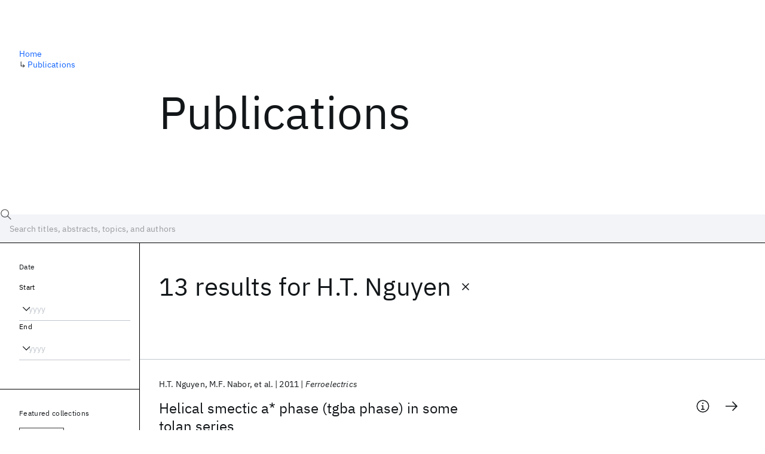

--- FILE ---
content_type: text/html; charset=utf-8
request_url: https://research.ibm.com/publications?author=117037
body_size: 10087
content:
<!DOCTYPE html><html lang="en-US"><head><meta charSet="utf-8" data-next-head=""/><title data-next-head="">Publications - IBM Research</title><meta name="description" content="Browse our catalog of recent publications authored by IBM researchers. This works shows why IBM is one of the most important contributors to modern computing." data-next-head=""/><meta name="robots" content="index,follow" data-next-head=""/><meta name="viewport" content="width=device-width,initial-scale=1" data-next-head=""/><link rel="canonical" href="https://research.ibm.com/publications" data-next-head=""/><link rel="icon" href="//www.ibm.com/favicon.ico" data-next-head=""/><link rel="alternate" type="application/rss+xml" href="/rss" data-next-head=""/><meta name="dcterms.date" content="2021-02-09" data-next-head=""/><meta name="dcterms.rights" content="© Copyright IBM Corp. 2021" data-next-head=""/><meta name="geo.country" content="US" data-next-head=""/><meta name="google-site-verification" content="O1nsbg1J1iAeYJK6HneffI0_RiLebmSPxfs5ESYNnwI" data-next-head=""/><meta property="og:title" content="Publications" data-next-head=""/><meta property="og:type" content="website" data-next-head=""/><meta property="og:url" content="https://research.ibm.com/publications?author=117037" data-next-head=""/><meta property="og:site_name" content="IBM Research" data-next-head=""/><meta property="og:locale" content="en_US" data-next-head=""/><meta property="og:description" content="Browse our catalog of recent publications authored by IBM researchers. This works shows why IBM is one of the most important contributors to modern computing." data-next-head=""/><meta property="og:image" content="https://research.ibm.com/_next/image?url=https%3A%2F%2Fresearch-website-prod-cms-uploads.s3.us.cloud-object-storage.appdomain.cloud%2Fabout_125b898c36.jpg&amp;w=1200&amp;q=75" data-next-head=""/><meta property="og:image:width" content="1200" data-next-head=""/><meta property="og:image:height" content="1200" data-next-head=""/><meta name="twitter:card" content="summary_large_image" data-next-head=""/><meta name="twitter:creator" content="@IBMResearch" data-next-head=""/><meta name="twitter:site" content="@IBMResearch" data-next-head=""/><meta name="twitter:title" content="Publications" data-next-head=""/><meta name="twitter:description" content="Browse our catalog of recent publications authored by IBM researchers. This works shows why IBM is one of the most important contributors to modern computing." data-next-head=""/><meta name="twitter:image" content="https://research.ibm.com/_next/image?url=https%3A%2F%2Fresearch-website-prod-cms-uploads.s3.us.cloud-object-storage.appdomain.cloud%2Fabout_125b898c36.jpg&amp;w=1200&amp;q=75" data-next-head=""/><link rel="preload" href="/_next/static/css/83e82bb5068e3ec1.css" as="style"/><link rel="stylesheet" href="/_next/static/css/83e82bb5068e3ec1.css" data-n-g=""/><link rel="preload" href="/_next/static/css/9f9371f9a2e6d139.css" as="style"/><link rel="stylesheet" href="/_next/static/css/9f9371f9a2e6d139.css" data-n-p=""/><noscript data-n-css=""></noscript><script defer="" nomodule="" src="/_next/static/chunks/polyfills-42372ed130431b0a.js"></script><script src="/_next/static/chunks/webpack-1c51ca2ccdd53bac.js" defer=""></script><script src="/_next/static/chunks/framework-2f3de63929c73f88.js" defer=""></script><script src="/_next/static/chunks/main-4619739afe9c9888.js" defer=""></script><script src="/_next/static/chunks/pages/_app-2e0915f9852400ba.js" defer=""></script><script src="/_next/static/chunks/07c2d338-59950c787157217b.js" defer=""></script><script src="/_next/static/chunks/4653-2783c9aefa713848.js" defer=""></script><script src="/_next/static/chunks/8230-146887a2be142eea.js" defer=""></script><script src="/_next/static/chunks/1815-e22b3750d3308bf1.js" defer=""></script><script src="/_next/static/chunks/5376-0038d99c3458ca9b.js" defer=""></script><script src="/_next/static/chunks/7028-6b0bd0c950799339.js" defer=""></script><script src="/_next/static/chunks/8827-02e4b183afd13590.js" defer=""></script><script src="/_next/static/chunks/5868-a75a0d8eec4e6698.js" defer=""></script><script src="/_next/static/chunks/4749-fbf21db1db515e74.js" defer=""></script><script src="/_next/static/chunks/389-16ac84546d0607db.js" defer=""></script><script src="/_next/static/chunks/8154-f99aaecb0398d57c.js" defer=""></script><script src="/_next/static/chunks/2909-780452967ca78cbd.js" defer=""></script><script src="/_next/static/chunks/6333-ca3ff59e9cce55fb.js" defer=""></script><script src="/_next/static/chunks/9049-72ca9968804d3e2f.js" defer=""></script><script src="/_next/static/chunks/7362-746b2a256bbdf20d.js" defer=""></script><script src="/_next/static/chunks/3339-fa57320dedfc8993.js" defer=""></script><script src="/_next/static/chunks/2347-393e3ac05f76ab50.js" defer=""></script><script src="/_next/static/chunks/2477-d09b813390fe5c16.js" defer=""></script><script src="/_next/static/chunks/7436-e1cddc30a65a44b4.js" defer=""></script><script src="/_next/static/chunks/pages/publications-8e0d5fa9ebf578a8.js" defer=""></script><script src="/_next/static/OYhjTG8zdxOeB2_cJtwSS/_buildManifest.js" defer=""></script><script src="/_next/static/OYhjTG8zdxOeB2_cJtwSS/_ssgManifest.js" defer=""></script></head><body><script>0</script><div id="__next"><main class="iBiIZ" data-testid="publications-landing" id="main-content"><div class="Fg24T"><div class="_8scO4 _2OuX" style="--row:1"><h1 class="HXv6W">Publications</h1></div><aside class="_8scO4 ioEqj" style="--row:1"><section class="hgUy9 GBlsk"><nav aria-label="breadcrumbs" class="GPgOh"><ol><li><a class="cds--link" href="/">Home</a></li><li><span class="Z6j5t" aria-hidden="true">↳<!-- --> </span><a class="cds--link" href="/publications">Publications</a></li></ol></nav></section></aside></div><div id="search-bar" class="J_l3M"><div class="w4fa1 yhJj_"><svg focusable="false" preserveAspectRatio="xMidYMid meet" fill="currentColor" width="16" height="16" viewBox="0 0 16 16" aria-hidden="true" class="cds--search-magnifier-icon nAibK" xmlns="http://www.w3.org/2000/svg"><path d="M15,14.3L10.7,10c1.9-2.3,1.6-5.8-0.7-7.7S4.2,0.7,2.3,3S0.7,8.8,3,10.7c2,1.7,5,1.7,7,0l4.3,4.3L15,14.3z M2,6.5 C2,4,4,2,6.5,2S11,4,11,6.5S9,11,6.5,11S2,9,2,6.5z"></path></svg><div class="cds--list-box__wrapper QXT3a"><div class="cds--combo-box cds--list-box cds--list-box--lg"><div class="cds--list-box__field"><input class="cds--text-input cds--text-input--empty" type="text" tabindex="0" aria-haspopup="listbox" aria-activedescendant="" aria-autocomplete="list" aria-controls="downshift-:R9n6H2:-menu" aria-expanded="false" autoComplete="off" id="search-bar-text" role="searchbox" aria-label="Choose an item" placeholder="Search titles, abstracts, topics, and authors" value=""/><button aria-controls="downshift-:R9n6H2:-menu" aria-expanded="false" id="downshift-:R9n6H2:-toggle-button" tabindex="-1" aria-label="Open" title="Open" class="cds--list-box__menu-icon" type="button"><svg focusable="false" preserveAspectRatio="xMidYMid meet" fill="currentColor" width="16" height="16" viewBox="0 0 16 16" aria-hidden="true" xmlns="http://www.w3.org/2000/svg"><path d="M8 11L3 6 3.7 5.3 8 9.6 12.3 5.3 13 6z"></path></svg></button></div><ul id="downshift-:R9n6H2:-menu" class="cds--list-box__menu" role="listbox" aria-labelledby="downshift-:R9n6H2:-label"></ul></div></div></div><div class="cds--dropdown__wrapper cds--list-box__wrapper IH1LF id4X7"><div id="search-bar-filter-by" class="cds--dropdown cds--dropdown--lg cds--list-box cds--list-box--lg"><button type="button" class="cds--list-box__field" title="Filter by" aria-activedescendant="" aria-controls="downshift-:R2n6H2:-menu" aria-expanded="false" aria-haspopup="listbox" aria-labelledby="downshift-:R2n6H2:-label" id="downshift-:R2n6H2:-toggle-button" role="combobox" tabindex="0"><span class="cds--list-box__label">Filter by</span><div class="cds--list-box__menu-icon"><svg focusable="false" preserveAspectRatio="xMidYMid meet" fill="currentColor" name="chevron--down" aria-label="Open menu" width="16" height="16" viewBox="0 0 16 16" role="img" xmlns="http://www.w3.org/2000/svg"><path d="M8 11L3 6 3.7 5.3 8 9.6 12.3 5.3 13 6z"></path><title>Open menu</title></svg></div></button><ul id="downshift-:R2n6H2:-menu" class="cds--list-box__menu" role="listbox" aria-labelledby="downshift-:R2n6H2:-label"></ul></div></div></div><div class="Fg24T Y5TZe RPesI ZRGUc"><div class="_8scO4 XcAHk _2OuX" style="--row:1"><div class="UWIre phoJl">13 results<!-- --> for <span class="KePOJ">H.T. Nguyen<button class="_8QzOq trQob cds--btn cds--btn--ghost cds--btn--icon-only" type="button"><svg focusable="false" preserveAspectRatio="xMidYMid meet" fill="currentColor" width="24" height="24" viewBox="0 0 32 32" aria-hidden="true" xmlns="http://www.w3.org/2000/svg"><path d="M17.4141 16L24 9.4141 22.5859 8 16 14.5859 9.4143 8 8 9.4141 14.5859 16 8 22.5859 9.4143 24 16 17.4141 22.5859 24 24 22.5859 17.4141 16z"></path></svg></button></span></div><ul class="zmCg4"><li class="Ebgvn GD4j_" style="--delay:0ms"><article class="zUjm_ E5NKX Mm0FT IFbRs" data-testid="publication-stripe"><h2 class="rdQt4 K8ayf"><a class="lZEWq" href="/publications/helical-smectic-a-phase-tgba-phase-in-some-tolan-series">Helical smectic a* phase (tgba phase) in some tolan series</a></h2><ul class="_TBoz"><li class="rsBl_"><ul class="UMfn9"><li class="E5TRV">H.T. Nguyen</li><li class="E5TRV">M.F. Nabor</li><li class="E5TRV">et al.</li></ul></li><li class="rsBl_">2011</li><li class="rsBl_ Fcb_q">Ferroelectrics</li></ul><div class="_72cJw"><svg focusable="false" preserveAspectRatio="xMidYMid meet" fill="currentColor" width="24" height="24" viewBox="0 0 32 32" aria-hidden="true" class="aOLbP Q_1SM" xmlns="http://www.w3.org/2000/svg"><path d="M17 22L17 14 13 14 13 16 15 16 15 22 12 22 12 24 20 24 20 22 17 22zM16 8a1.5 1.5 0 101.5 1.5A1.5 1.5 0 0016 8z"></path><path d="M16,30A14,14,0,1,1,30,16,14,14,0,0,1,16,30ZM16,4A12,12,0,1,0,28,16,12,12,0,0,0,16,4Z"></path></svg><svg focusable="false" preserveAspectRatio="xMidYMid meet" fill="currentColor" width="24" height="24" viewBox="0 0 24 24" aria-hidden="true" class="aOLbP Y8ZiM" xmlns="http://www.w3.org/2000/svg"><path d="M14 4L12.9 5.1 18.9 11.2 2 11.2 2 12.8 18.9 12.8 12.9 18.9 14 20 22 12z"></path></svg></div></article></li><li class="Ebgvn" style="--delay:100ms"><article class="zUjm_ E5NKX Mm0FT IFbRs" data-testid="publication-stripe"><h2 class="rdQt4 K8ayf"><a class="lZEWq" href="/publications/force-microscopy-of-chiral-liquid-crystal-surfaces">Force microscopy of chiral liquid-crystal surfaces</a></h2><ul class="_TBoz"><li class="rsBl_"><ul class="UMfn9"><li class="E5TRV">B.D. Terri</li><li class="E5TRV">R.J. Twieg</li><li class="E5TRV">et al.</li></ul></li><li class="rsBl_">2007</li><li class="rsBl_ Fcb_q">EPL</li></ul><div class="_72cJw"><svg focusable="false" preserveAspectRatio="xMidYMid meet" fill="currentColor" width="24" height="24" viewBox="0 0 32 32" aria-hidden="true" class="aOLbP Q_1SM" xmlns="http://www.w3.org/2000/svg"><path d="M17 22L17 14 13 14 13 16 15 16 15 22 12 22 12 24 20 24 20 22 17 22zM16 8a1.5 1.5 0 101.5 1.5A1.5 1.5 0 0016 8z"></path><path d="M16,30A14,14,0,1,1,30,16,14,14,0,0,1,16,30ZM16,4A12,12,0,1,0,28,16,12,12,0,0,0,16,4Z"></path></svg><svg focusable="false" preserveAspectRatio="xMidYMid meet" fill="currentColor" width="24" height="24" viewBox="0 0 24 24" aria-hidden="true" class="aOLbP Y8ZiM" xmlns="http://www.w3.org/2000/svg"><path d="M14 4L12.9 5.1 18.9 11.2 2 11.2 2 12.8 18.9 12.8 12.9 18.9 14 20 22 12z"></path></svg></div></article></li><li class="Ebgvn" style="--delay:200ms"><article class="zUjm_ E5NKX Mm0FT IFbRs" data-testid="publication-stripe"><h2 class="rdQt4 K8ayf"><a class="lZEWq" href="/publications/influence-of-structure-on-smectic-a-smectic-a-phase-separation">Influence of structure on smectic A-smectic a phase separation</a></h2><ul class="_TBoz"><li class="rsBl_"><ul class="UMfn9"><li class="E5TRV">P. Gorria</li><li class="E5TRV">H.T. Nguyen</li><li class="E5TRV">et al.</li></ul></li><li class="rsBl_">1996</li><li class="rsBl_ Fcb_q">Liquid Crystals</li></ul><div class="_72cJw"><svg focusable="false" preserveAspectRatio="xMidYMid meet" fill="currentColor" width="24" height="24" viewBox="0 0 32 32" aria-hidden="true" class="aOLbP Q_1SM" xmlns="http://www.w3.org/2000/svg"><path d="M17 22L17 14 13 14 13 16 15 16 15 22 12 22 12 24 20 24 20 22 17 22zM16 8a1.5 1.5 0 101.5 1.5A1.5 1.5 0 0016 8z"></path><path d="M16,30A14,14,0,1,1,30,16,14,14,0,0,1,16,30ZM16,4A12,12,0,1,0,28,16,12,12,0,0,0,16,4Z"></path></svg><svg focusable="false" preserveAspectRatio="xMidYMid meet" fill="currentColor" width="24" height="24" viewBox="0 0 24 24" aria-hidden="true" class="aOLbP Y8ZiM" xmlns="http://www.w3.org/2000/svg"><path d="M14 4L12.9 5.1 18.9 11.2 2 11.2 2 12.8 18.9 12.8 12.9 18.9 14 20 22 12z"></path></svg></div></article></li><li class="Ebgvn" style="--delay:300ms"><article class="zUjm_ E5NKX Mm0FT IFbRs" data-testid="publication-stripe"><h2 class="rdQt4 K8ayf"><a class="lZEWq" href="/publications/enantioselective-synthesis-of-chiral-liquid-crystalline-compounds-from-monoterpenes">Enantioselective synthesis of chiral liquid crystalline compounds from monoterpenes</a></h2><ul class="_TBoz"><li class="rsBl_"><ul class="UMfn9"><li class="E5TRV">Qian Wang</li><li class="E5TRV">Shi Yan Fan</li><li class="E5TRV">et al.</li></ul></li><li class="rsBl_">1993</li><li class="rsBl_ Fcb_q">Tetrahedron</li></ul><div class="_72cJw"><svg focusable="false" preserveAspectRatio="xMidYMid meet" fill="currentColor" width="24" height="24" viewBox="0 0 32 32" aria-hidden="true" class="aOLbP Q_1SM" xmlns="http://www.w3.org/2000/svg"><path d="M17 22L17 14 13 14 13 16 15 16 15 22 12 22 12 24 20 24 20 22 17 22zM16 8a1.5 1.5 0 101.5 1.5A1.5 1.5 0 0016 8z"></path><path d="M16,30A14,14,0,1,1,30,16,14,14,0,0,1,16,30ZM16,4A12,12,0,1,0,28,16,12,12,0,0,0,16,4Z"></path></svg><svg focusable="false" preserveAspectRatio="xMidYMid meet" fill="currentColor" width="24" height="24" viewBox="0 0 24 24" aria-hidden="true" class="aOLbP Y8ZiM" xmlns="http://www.w3.org/2000/svg"><path d="M14 4L12.9 5.1 18.9 11.2 2 11.2 2 12.8 18.9 12.8 12.9 18.9 14 20 22 12z"></path></svg></div></article></li><li class="Ebgvn" style="--delay:400ms"><article class="zUjm_ E5NKX Mm0FT IFbRs" data-testid="publication-stripe"><h2 class="rdQt4 K8ayf"><a class="lZEWq" href="/publications/remarkable-influence-of-fluorination-in-smectic-and-ferroelectric-liquid-crystals">Remarkable Influence of Fluorination in Smectic and Ferroelectric Liquid Crystals</a></h2><ul class="_TBoz"><li class="rsBl_"><ul class="UMfn9"><li class="E5TRV">R.J. Twieg</li><li class="E5TRV">K. Betterton</li><li class="E5TRV">et al.</li></ul></li><li class="rsBl_">1992</li><li class="rsBl_ Fcb_q">Molecular Crystals and Liquid Crystals Science and Technology. Section A. Molecular Crystals and Liquid Crystals</li></ul><div class="_72cJw"><svg focusable="false" preserveAspectRatio="xMidYMid meet" fill="currentColor" width="24" height="24" viewBox="0 0 32 32" aria-hidden="true" class="aOLbP Q_1SM" xmlns="http://www.w3.org/2000/svg"><path d="M17 22L17 14 13 14 13 16 15 16 15 22 12 22 12 24 20 24 20 22 17 22zM16 8a1.5 1.5 0 101.5 1.5A1.5 1.5 0 0016 8z"></path><path d="M16,30A14,14,0,1,1,30,16,14,14,0,0,1,16,30ZM16,4A12,12,0,1,0,28,16,12,12,0,0,0,16,4Z"></path></svg><svg focusable="false" preserveAspectRatio="xMidYMid meet" fill="currentColor" width="24" height="24" viewBox="0 0 24 24" aria-hidden="true" class="aOLbP Y8ZiM" xmlns="http://www.w3.org/2000/svg"><path d="M14 4L12.9 5.1 18.9 11.2 2 11.2 2 12.8 18.9 12.8 12.9 18.9 14 20 22 12z"></path></svg></div></article></li><li class="Ebgvn" style="--delay:500ms"><article class="zUjm_ E5NKX Mm0FT IFbRs" data-testid="publication-stripe"><h2 class="rdQt4 K8ayf"><a class="lZEWq" href="/publications/new-tgba-series-exhibiting-a-scsasan-phase-sequence">New tgba series exhibiting a SC*SASA*N* phase sequence</a></h2><ul class="_TBoz"><li class="rsBl_"><ul class="UMfn9"><li class="E5TRV">A. Bouchta</li><li class="E5TRV">H.T. Nguyen</li><li class="E5TRV">et al.</li></ul></li><li class="rsBl_">1992</li><li class="rsBl_ Fcb_q">Liquid Crystals</li></ul><div class="_72cJw"><svg focusable="false" preserveAspectRatio="xMidYMid meet" fill="currentColor" width="24" height="24" viewBox="0 0 32 32" aria-hidden="true" class="aOLbP Q_1SM" xmlns="http://www.w3.org/2000/svg"><path d="M17 22L17 14 13 14 13 16 15 16 15 22 12 22 12 24 20 24 20 22 17 22zM16 8a1.5 1.5 0 101.5 1.5A1.5 1.5 0 0016 8z"></path><path d="M16,30A14,14,0,1,1,30,16,14,14,0,0,1,16,30ZM16,4A12,12,0,1,0,28,16,12,12,0,0,0,16,4Z"></path></svg><svg focusable="false" preserveAspectRatio="xMidYMid meet" fill="currentColor" width="24" height="24" viewBox="0 0 24 24" aria-hidden="true" class="aOLbP Y8ZiM" xmlns="http://www.w3.org/2000/svg"><path d="M14 4L12.9 5.1 18.9 11.2 2 11.2 2 12.8 18.9 12.8 12.9 18.9 14 20 22 12z"></path></svg></div></article></li><li class="Ebgvn" style="--delay:600ms"><article class="zUjm_ E5NKX Mm0FT IFbRs" data-testid="publication-stripe"><h2 class="rdQt4 K8ayf"><a class="lZEWq" href="/publications/synthesis-and-ferroelectric-properties-of-laterally-substituted-fluoro-liquid-crystals-derived-from-4-mercaptobenzoic-acid">Synthesis and ferroelectric properties of laterally substituted fluoro liquid crystals derived from 4-mercaptobenzoic acid</a></h2><ul class="_TBoz"><li class="rsBl_"><ul class="UMfn9"><li class="E5TRV">M.F. Nabor</li><li class="E5TRV">H.T. Nguyen</li><li class="E5TRV">et al.</li></ul></li><li class="rsBl_">1991</li><li class="rsBl_ Fcb_q">Liquid Crystals</li></ul><div class="_72cJw"><svg focusable="false" preserveAspectRatio="xMidYMid meet" fill="currentColor" width="24" height="24" viewBox="0 0 32 32" aria-hidden="true" class="aOLbP Q_1SM" xmlns="http://www.w3.org/2000/svg"><path d="M17 22L17 14 13 14 13 16 15 16 15 22 12 22 12 24 20 24 20 22 17 22zM16 8a1.5 1.5 0 101.5 1.5A1.5 1.5 0 0016 8z"></path><path d="M16,30A14,14,0,1,1,30,16,14,14,0,0,1,16,30ZM16,4A12,12,0,1,0,28,16,12,12,0,0,0,16,4Z"></path></svg><svg focusable="false" preserveAspectRatio="xMidYMid meet" fill="currentColor" width="24" height="24" viewBox="0 0 24 24" aria-hidden="true" class="aOLbP Y8ZiM" xmlns="http://www.w3.org/2000/svg"><path d="M14 4L12.9 5.1 18.9 11.2 2 11.2 2 12.8 18.9 12.8 12.9 18.9 14 20 22 12z"></path></svg></div></article></li><li class="Ebgvn" style="--delay:700ms"><article class="zUjm_ E5NKX Mm0FT IFbRs" data-testid="publication-stripe"><h2 class="rdQt4 K8ayf"><a class="lZEWq" href="/publications/smectic-liquid-crystals-modified-by-tail-and-core-fluorination">Smectic liquid crystals modified by tail and core fluorination</a></h2><ul class="_TBoz"><li class="rsBl_"><ul class="UMfn9"><li class="E5TRV">R.J. Twieg</li><li class="E5TRV">K. Betterton</li><li class="E5TRV">et al.</li></ul></li><li class="rsBl_">1991</li><li class="rsBl_ Fcb_q">IS&amp;T/SPIE Electronic Imaging 1991</li></ul><div class="_72cJw"><svg focusable="false" preserveAspectRatio="xMidYMid meet" fill="currentColor" width="24" height="24" viewBox="0 0 32 32" aria-hidden="true" class="aOLbP Q_1SM" xmlns="http://www.w3.org/2000/svg"><path d="M17 22L17 14 13 14 13 16 15 16 15 22 12 22 12 24 20 24 20 22 17 22zM16 8a1.5 1.5 0 101.5 1.5A1.5 1.5 0 0016 8z"></path><path d="M16,30A14,14,0,1,1,30,16,14,14,0,0,1,16,30ZM16,4A12,12,0,1,0,28,16,12,12,0,0,0,16,4Z"></path></svg><svg focusable="false" preserveAspectRatio="xMidYMid meet" fill="currentColor" width="24" height="24" viewBox="0 0 24 24" aria-hidden="true" class="aOLbP Y8ZiM" xmlns="http://www.w3.org/2000/svg"><path d="M14 4L12.9 5.1 18.9 11.2 2 11.2 2 12.8 18.9 12.8 12.9 18.9 14 20 22 12z"></path></svg></div></article></li><li class="Ebgvn" style="--delay:800ms"><article class="zUjm_ E5NKX Mm0FT IFbRs" data-testid="publication-stripe"><h2 class="rdQt4 K8ayf"><a class="lZEWq" href="/publications/synthesis-ano-ferroelectric-properties-of-liquid-crystals-derived-from-4-mercaptobenzoic-acid">Synthesis ano ferroelectric properties of liquid crystals derived from 4-mercaptobenzoic acid</a></h2><ul class="_TBoz"><li class="rsBl_"><ul class="UMfn9"><li class="E5TRV">R.J. Twieg</li><li class="E5TRV">K. Betterton</li><li class="E5TRV">et al.</li></ul></li><li class="rsBl_">1991</li><li class="rsBl_ Fcb_q">Ferroelectrics</li></ul><div class="_72cJw"><svg focusable="false" preserveAspectRatio="xMidYMid meet" fill="currentColor" width="24" height="24" viewBox="0 0 32 32" aria-hidden="true" class="aOLbP Q_1SM" xmlns="http://www.w3.org/2000/svg"><path d="M17 22L17 14 13 14 13 16 15 16 15 22 12 22 12 24 20 24 20 22 17 22zM16 8a1.5 1.5 0 101.5 1.5A1.5 1.5 0 0016 8z"></path><path d="M16,30A14,14,0,1,1,30,16,14,14,0,0,1,16,30ZM16,4A12,12,0,1,0,28,16,12,12,0,0,0,16,4Z"></path></svg><svg focusable="false" preserveAspectRatio="xMidYMid meet" fill="currentColor" width="24" height="24" viewBox="0 0 24 24" aria-hidden="true" class="aOLbP Y8ZiM" xmlns="http://www.w3.org/2000/svg"><path d="M14 4L12.9 5.1 18.9 11.2 2 11.2 2 12.8 18.9 12.8 12.9 18.9 14 20 22 12z"></path></svg></div></article></li><li class="Ebgvn" style="--delay:900ms"><article class="zUjm_ E5NKX Mm0FT IFbRs" data-testid="publication-stripe"><h2 class="rdQt4 K8ayf"><a class="lZEWq" href="/publications/rod-like-mesogens-with-antipathetic-fluorocarbon-and-hydrocarbon-tails">Rod-like mesogens with antipathetic fluorocarbon and hydrocarbon tails</a></h2><ul class="_TBoz"><li class="rsBl_"><ul class="UMfn9"><li class="E5TRV">H.T. Nguyen</li><li class="E5TRV">G. Sigaud</li><li class="E5TRV">et al.</li></ul></li><li class="rsBl_">1991</li><li class="rsBl_ Fcb_q">Liquid Crystals</li></ul><div class="_72cJw"><svg focusable="false" preserveAspectRatio="xMidYMid meet" fill="currentColor" width="24" height="24" viewBox="0 0 32 32" aria-hidden="true" class="aOLbP Q_1SM" xmlns="http://www.w3.org/2000/svg"><path d="M17 22L17 14 13 14 13 16 15 16 15 22 12 22 12 24 20 24 20 22 17 22zM16 8a1.5 1.5 0 101.5 1.5A1.5 1.5 0 0016 8z"></path><path d="M16,30A14,14,0,1,1,30,16,14,14,0,0,1,16,30ZM16,4A12,12,0,1,0,28,16,12,12,0,0,0,16,4Z"></path></svg><svg focusable="false" preserveAspectRatio="xMidYMid meet" fill="currentColor" width="24" height="24" viewBox="0 0 24 24" aria-hidden="true" class="aOLbP Y8ZiM" xmlns="http://www.w3.org/2000/svg"><path d="M14 4L12.9 5.1 18.9 11.2 2 11.2 2 12.8 18.9 12.8 12.9 18.9 14 20 22 12z"></path></svg></div></article></li></ul><nav aria-label="pagination" class="GIKFG Zic58"><ul class="vno_S"><li><a aria-current="location" class="rd4iw" href="/publications?author=117037">1</a></li><li><a class="rd4iw" href="/publications?author=117037&amp;page=2">2</a></li><li><a aria-label="Next page" class="_3ImIJ" href="/publications?author=117037&amp;page=2"><svg focusable="false" preserveAspectRatio="xMidYMid meet" fill="currentColor" width="24" height="24" viewBox="0 0 32 32" aria-hidden="true" xmlns="http://www.w3.org/2000/svg"><path d="M22 16L12 26 10.6 24.6 19.2 16 10.6 7.4 12 6z"></path></svg></a></li></ul></nav></div><aside class="_8scO4 ioEqj" style="--row:1"><div class="apRFG AfgG3 Vr9Tq _16ud0"><div class="kpySY"><div class="FOpJO oGtSN"><section class="hgUy9 N9Z8o"><h2 class="_2DMQw">Date</h2><div class="RyqKS"><div class="hmo8Q"><div class="QQdga"><div class="cds--list-box__wrapper tIGmc"><label class="cds--label" id="downshift-:R36v6H2:-label" for="year-range-start" dir="auto">Start</label><div class="cds--combo-box cds--list-box"><div class="cds--list-box__field"><input class="cds--text-input cds--text-input--empty" type="text" tabindex="0" aria-haspopup="listbox" aria-activedescendant="" aria-autocomplete="list" aria-controls="downshift-:R36v6H2:-menu" aria-expanded="false" aria-labelledby="downshift-:R36v6H2:-label" autoComplete="off" id="year-range-start" role="combobox" placeholder="yyyy" value=""/><button aria-controls="downshift-:R36v6H2:-menu" aria-expanded="false" id="downshift-:R36v6H2:-toggle-button" tabindex="-1" aria-label="Open" title="Open" class="cds--list-box__menu-icon" type="button"><svg focusable="false" preserveAspectRatio="xMidYMid meet" fill="currentColor" width="16" height="16" viewBox="0 0 16 16" aria-hidden="true" xmlns="http://www.w3.org/2000/svg"><path d="M8 11L3 6 3.7 5.3 8 9.6 12.3 5.3 13 6z"></path></svg></button></div><ul id="downshift-:R36v6H2:-menu" class="cds--list-box__menu" role="listbox" aria-labelledby="downshift-:R36v6H2:-label"></ul></div></div></div></div><div class="qObvt"><div class="QQdga"><div class="cds--list-box__wrapper tIGmc"><label class="cds--label" id="downshift-:R56v6H2:-label" for="year-range-end" dir="auto">End</label><div class="cds--combo-box cds--list-box"><div class="cds--list-box__field"><input class="cds--text-input cds--text-input--empty" type="text" tabindex="0" aria-haspopup="listbox" aria-activedescendant="" aria-autocomplete="list" aria-controls="downshift-:R56v6H2:-menu" aria-expanded="false" aria-labelledby="downshift-:R56v6H2:-label" autoComplete="off" id="year-range-end" role="combobox" placeholder="yyyy" value=""/><button aria-controls="downshift-:R56v6H2:-menu" aria-expanded="false" id="downshift-:R56v6H2:-toggle-button" tabindex="-1" aria-label="Open" title="Open" class="cds--list-box__menu-icon" type="button"><svg focusable="false" preserveAspectRatio="xMidYMid meet" fill="currentColor" width="16" height="16" viewBox="0 0 16 16" aria-hidden="true" xmlns="http://www.w3.org/2000/svg"><path d="M8 11L3 6 3.7 5.3 8 9.6 12.3 5.3 13 6z"></path></svg></button></div><ul id="downshift-:R56v6H2:-menu" class="cds--list-box__menu" role="listbox" aria-labelledby="downshift-:R56v6H2:-label"></ul></div></div></div></div></div></section><section class="hgUy9 v7pWz N9Z8o"><h2 class="eG9du">Featured collections</h2><ul class="erAjw XsMPR VPCjD e90yg NZx5r RIahc"><li class="tAqXo SltpH rQp5_ XB7Ya uC739"><button class="cds--tag cds--tag--operational qvDkO JPTsZ cds--tag--outline" id="tag-id-:R3av6:" type="button" data-testid="operational-tag"><span title="" class="" dir="auto"><span title="AAAI 2026" class="cds--tag__label" dir="auto">AAAI 2026</span></span></button></li><li class="tAqXo SltpH rQp5_ XB7Ya uC739"><button class="cds--tag cds--tag--operational qvDkO JPTsZ cds--tag--outline" id="tag-id-:R5av6:" type="button" data-testid="operational-tag"><span title="" class="" dir="auto"><span title="AGU 2025" class="cds--tag__label" dir="auto">AGU 2025</span></span></button></li><li class="tAqXo SltpH rQp5_ XB7Ya uC739"><button class="cds--tag cds--tag--operational qvDkO JPTsZ cds--tag--outline" id="tag-id-:R7av6:" type="button" data-testid="operational-tag"><span title="" class="" dir="auto"><span title="IEDM 2025" class="cds--tag__label" dir="auto">IEDM 2025</span></span></button></li><li class="tAqXo SltpH rQp5_ XB7Ya uC739"><button class="cds--tag cds--tag--operational qvDkO JPTsZ cds--tag--outline" id="tag-id-:R9av6:" type="button" data-testid="operational-tag"><span title="" class="" dir="auto"><span title="NeurIPS 2025" class="cds--tag__label" dir="auto">NeurIPS 2025</span></span></button></li><li class="tAqXo SltpH rQp5_ XB7Ya uC739"><button class="cds--tag cds--tag--operational qvDkO JPTsZ cds--tag--outline" id="tag-id-:Rbav6:" type="button" data-testid="operational-tag"><span title="" class="" dir="auto"><span title="MRS Fall Meeting 2025" class="cds--tag__label" dir="auto">MRS Fall Meeting 2025</span></span></button></li><li class="tAqXo SltpH rQp5_ XB7Ya uC739"><button class="cds--tag cds--tag--operational qvDkO JPTsZ cds--tag--outline" id="tag-id-:Rdav6:" type="button" data-testid="operational-tag"><span title="" class="" dir="auto"><span title="ASE 2025" class="cds--tag__label" dir="auto">ASE 2025</span></span></button></li></ul></section><section class="hgUy9 v7pWz N9Z8o"><h2 class="eG9du">Popular topics</h2><ul class="erAjw XsMPR VPCjD e90yg NZx5r RIahc"><li class="tAqXo SltpH rQp5_ XB7Ya uC739"><button class="cds--tag cds--tag--operational qvDkO JPTsZ cds--tag--green" id="tag-id-:R3ev6:" type="button" data-testid="operational-tag"><span title="" class="" dir="auto"><span title="AI Hardware" class="cds--tag__label" dir="auto">AI Hardware</span></span></button></li><li class="tAqXo SltpH rQp5_ XB7Ya uC739"><button class="cds--tag cds--tag--operational qvDkO JPTsZ cds--tag--green" id="tag-id-:R5ev6:" type="button" data-testid="operational-tag"><span title="" class="" dir="auto"><span title="Foundation Models" class="cds--tag__label" dir="auto">Foundation Models</span></span></button></li><li class="tAqXo SltpH rQp5_ XB7Ya uC739"><button class="cds--tag cds--tag--operational qvDkO JPTsZ cds--tag--green" id="tag-id-:R7ev6:" type="button" data-testid="operational-tag"><span title="" class="" dir="auto"><span title="Machine Learning" class="cds--tag__label" dir="auto">Machine Learning</span></span></button></li><li class="tAqXo SltpH rQp5_ XB7Ya uC739"><button class="cds--tag cds--tag--operational qvDkO JPTsZ cds--tag--green" id="tag-id-:R9ev6:" type="button" data-testid="operational-tag"><span title="" class="" dir="auto"><span title="Materials Discovery" class="cds--tag__label" dir="auto">Materials Discovery</span></span></button></li><li class="tAqXo SltpH rQp5_ XB7Ya uC739"><button class="cds--tag cds--tag--operational qvDkO JPTsZ cds--tag--green" id="tag-id-:Rbev6:" type="button" data-testid="operational-tag"><span title="" class="" dir="auto"><span title="Quantum Safe" class="cds--tag__label" dir="auto">Quantum Safe</span></span></button></li><li class="tAqXo SltpH rQp5_ XB7Ya uC739"><button class="cds--tag cds--tag--operational qvDkO JPTsZ cds--tag--green" id="tag-id-:Rdev6:" type="button" data-testid="operational-tag"><span title="" class="" dir="auto"><span title="Quantum Software" class="cds--tag__label" dir="auto">Quantum Software</span></span></button></li><li class="tAqXo SltpH rQp5_ XB7Ya uC739"><button class="cds--tag cds--tag--operational qvDkO JPTsZ cds--tag--green" id="tag-id-:Rfev6:" type="button" data-testid="operational-tag"><span title="" class="" dir="auto"><span title="Quantum Systems" class="cds--tag__label" dir="auto">Quantum Systems</span></span></button></li><li class="tAqXo SltpH rQp5_ XB7Ya uC739"><button class="cds--tag cds--tag--operational qvDkO JPTsZ cds--tag--green" id="tag-id-:Rhev6:" type="button" data-testid="operational-tag"><span title="" class="" dir="auto"><span title="Semiconductors" class="cds--tag__label" dir="auto">Semiconductors</span></span></button></li></ul></section></div></div></div></aside></div></main></div><script id="__NEXT_DATA__" type="application/json">{"props":{"pageProps":{"envProps":{"cosUrl":"https://research-website-prod-cms-uploads.s3.us.cloud-object-storage.appdomain.cloud/","publicEnv":"production","publicUrl":"https://research.ibm.com/"},"initialApolloState":{"UploadFile:866":{"__typename":"UploadFile","alternativeText":"","height":800,"id":"866","url":"https://research-website-prod-cms-uploads.s3.us.cloud-object-storage.appdomain.cloud/about_125b898c36.jpg","width":800},"ComponentSharedSeo:6":{"__typename":"ComponentSharedSeo","canonicalURL":null,"metaDescription":"Browse our catalog of recent publications authored by IBM researchers. This works shows why IBM is one of the most important contributors to modern computing.","id":"6","metaImage":{"__ref":"UploadFile:866"},"metaRobots":null,"metaSocial":[],"metaTitle":"Publications"},"PublicationsPage:1":{"__typename":"PublicationsPage","id":"1","seo":{"__ref":"ComponentSharedSeo:6"}},"ROOT_QUERY":{"__typename":"Query","publicationsPage":{"__ref":"PublicationsPage:1"},"publications({\"after\":\"-1\",\"filterBy\":{\"author\":\"117037\"},\"first\":10,\"sortBy\":\"NEWEST\"})":{"__typename":"QueryPublications_Connection","totalCount":13,"nodes":[{"__ref":"Publication:81993"},{"__ref":"Publication:84773"},{"__ref":"Publication:131099"},{"__ref":"Publication:138219"},{"__ref":"Publication:89396"},{"__ref":"Publication:89262"},{"__ref":"Publication:82412"},{"__ref":"Publication:148742"},{"__ref":"Publication:81093"},{"__ref":"Publication:81372"}],"featuredFilters":{"__typename":"FeaturedFilters","tags":[{"__typename":"FeaturedFilterTag","value":{"__ref":"Tag:8"}},{"__typename":"FeaturedFilterTag","value":{"__ref":"Tag:167"}},{"__typename":"FeaturedFilterTag","value":{"__ref":"Tag:24"}},{"__typename":"FeaturedFilterTag","value":{"__ref":"Tag:78"}},{"__typename":"FeaturedFilterTag","value":{"__ref":"Tag:236"}},{"__typename":"FeaturedFilterTag","value":{"__ref":"Tag:43"}},{"__typename":"FeaturedFilterTag","value":{"__ref":"Tag:41"}},{"__typename":"FeaturedFilterTag","value":{"__ref":"Tag:51"}}],"sourceInstances":[{"__typename":"FeaturedFilterSourceInstance","value":{"__ref":"SourceInstance:24373"}},{"__typename":"FeaturedFilterSourceInstance","value":{"__ref":"SourceInstance:24314"}},{"__typename":"FeaturedFilterSourceInstance","value":{"__ref":"SourceInstance:24339"}},{"__typename":"FeaturedFilterSourceInstance","value":{"__ref":"SourceInstance:24247"}},{"__typename":"FeaturedFilterSourceInstance","value":{"__ref":"SourceInstance:24263"}},{"__typename":"FeaturedFilterSourceInstance","value":{"__ref":"SourceInstance:24198"}}]}},"author({\"id\":\"117037\"})":{"__ref":"Author:117037"}},"AuthorName:121095":{"__typename":"AuthorName","firstName":null,"firstNameInitials":"H.T.","lastName":"Nguyen","author":{"__typename":"Author","ibmer":null},"id":"121095"},"AuthorName:126610":{"__typename":"AuthorName","firstName":null,"firstNameInitials":"M.F.","lastName":"Nabor","author":{"__typename":"Author","ibmer":null},"id":"126610"},"AuthorName:123546":{"__typename":"AuthorName","firstName":null,"firstNameInitials":"C.","lastName":"Destrade","author":{"__typename":"Author","ibmer":null},"id":"123546"},"AuthorName:104006":{"__typename":"AuthorName","firstName":null,"firstNameInitials":"R.J.","lastName":"Twieg","author":{"__typename":"Author","ibmer":null},"id":"104006"},"AuthorName:126611":{"__typename":"AuthorName","firstName":null,"firstNameInitials":"N.","lastName":"Isaert","author":{"__typename":"Author","ibmer":null},"id":"126611"},"Publication:81993":{"__typename":"Publication","abstract":": A helical smectic A* phase between the isotropic liquid and the ferroelectric smectic C* phase is found in three new series with very long alkoxy chains. The materials belong to the optically active series : (R) and (S) 1-methylheptyl 4’-(4“-alkoxybenzoyloxy)tolan-4-carboxylates, 4’-(4“-alkoxy-3”-fluorobenzoyloxy)tolan-4-carboxylates, 4’-(4“-alkoxy-2”, 3“-difluorobenzoyloxy)tolan-4-carboxylates. This new phase has two typical textures: filament texture when the helix pitch is large and cholesteric texture (Grandjean texture) with a short pitch. © 1991, Taylor \u0026 Francis Group, LLC. All rights reserved.","authors":[{"__typename":"PublicationHasAuthorName","authorName":{"__ref":"AuthorName:121095"}},{"__typename":"PublicationHasAuthorName","authorName":{"__ref":"AuthorName:126610"}},{"__typename":"PublicationHasAuthorName","authorName":{"__ref":"AuthorName:123546"}},{"__typename":"PublicationHasAuthorName","authorName":{"__ref":"AuthorName:104006"}},{"__typename":"PublicationHasAuthorName","authorName":{"__ref":"AuthorName:126611"}}],"id":"81993","linkCode":null,"publishedMeta":{"__typename":"PublishedMeta","source":"Ferroelectrics","year":"2011"},"slug":"helical-smectic-a-phase-tgba-phase-in-some-tolan-series","title":"Helical smectic a* phase (tgba phase) in some tolan series"},"AuthorName:129373":{"__typename":"AuthorName","firstName":null,"firstNameInitials":"B.D.","lastName":"Terri","author":{"__typename":"Author","ibmer":null},"id":"129373"},"AuthorName:129374":{"__typename":"AuthorName","firstName":null,"firstNameInitials":"Cattien","lastName":"Nguyen","author":{"__typename":"Author","ibmer":null},"id":"129374"},"AuthorName:122262":{"__typename":"AuthorName","firstName":null,"firstNameInitials":"G.","lastName":"Sigaud","author":{"__typename":"Author","ibmer":null},"id":"122262"},"Publication:84773":{"__typename":"Publication","abstract":"The free surface of chiral liquid crystals has been observed by optical and scanning force microscopy. In a narrow temperature region near the smectic A* to cholesteric (or isotropic) transition, a unique periodic surface undulation is observed. Both the period and depth are seen to be temperature dependent, though their ratio is approximately constant. This structure appears to be related to the chiral nature of the molecules and may be a result of competing alignment forces, analogous to that predicted by de Gennes and Bouligand. © 1992 IOP Publishing Ltd.","authors":[{"__typename":"PublicationHasAuthorName","authorName":{"__ref":"AuthorName:129373"}},{"__typename":"PublicationHasAuthorName","authorName":{"__ref":"AuthorName:104006"}},{"__typename":"PublicationHasAuthorName","authorName":{"__ref":"AuthorName:129374"}},{"__typename":"PublicationHasAuthorName","authorName":{"__ref":"AuthorName:122262"}},{"__typename":"PublicationHasAuthorName","authorName":{"__ref":"AuthorName:121095"}}],"id":"84773","linkCode":null,"publishedMeta":{"__typename":"PublishedMeta","source":"EPL","year":"2007"},"slug":"force-microscopy-of-chiral-liquid-crystal-surfaces","title":"Force microscopy of chiral liquid-crystal surfaces"},"AuthorName:190751":{"__typename":"AuthorName","firstName":null,"firstNameInitials":"P.","lastName":"Gorria","author":{"__typename":"Author","ibmer":null},"id":"190751"},"AuthorName:121094":{"__typename":"AuthorName","firstName":null,"firstNameInitials":"K.","lastName":"Betterton","author":{"__typename":"Author","ibmer":null},"id":"121094"},"Publication:131099":{"__typename":"Publication","abstract":"The critical temperature at the consolute point where two smectic A phases of different compositions phase separate has been measured for binary systems which combine one compound from a newly synthesized series of fluorinated mesogens with one homologue from the commercially available cyanobiphenyl family. Taking advantage of the regular evolution of the layer spacings within a series of homologues, this systematic analysis identifies a clear connection between miscibility and difference in layer spacings of the smectic A phases of the pure compounds. However, additional data obtained on significantly different systems show the non-universal character of this analysis and suggest that factors in addition to this structural difference are relevant to this phenomenon. © 1996 Taylor \u0026 Francis Ltd.","authors":[{"__typename":"PublicationHasAuthorName","authorName":{"__ref":"AuthorName:190751"}},{"__typename":"PublicationHasAuthorName","authorName":{"__ref":"AuthorName:121095"}},{"__typename":"PublicationHasAuthorName","authorName":{"__ref":"AuthorName:104006"}},{"__typename":"PublicationHasAuthorName","authorName":{"__ref":"AuthorName:121094"}},{"__typename":"PublicationHasAuthorName","authorName":{"__ref":"AuthorName:122262"}}],"id":"131099","linkCode":null,"publishedMeta":{"__typename":"PublishedMeta","source":"Liquid Crystals","year":"1996"},"slug":"influence-of-structure-on-smectic-a-smectic-a-phase-separation","title":"Influence of structure on smectic A-smectic a phase separation"},"AuthorName:196813":{"__typename":"AuthorName","firstName":"Qian","firstNameInitials":"Q.","lastName":"Wang","author":{"__typename":"Author","ibmer":null},"id":"196813"},"AuthorName:196814":{"__typename":"AuthorName","firstName":"Shi","firstNameInitials":"S.","lastName":"Yan Fan","author":{"__typename":"Author","ibmer":null},"id":"196814"},"AuthorName:196815":{"__typename":"AuthorName","firstName":"Henry N.C.","firstNameInitials":"H.N.C.","lastName":"Wong","author":{"__typename":"Author","ibmer":null},"id":"196815"},"AuthorName:196816":{"__typename":"AuthorName","firstName":"Zhong","firstNameInitials":"Z.","lastName":"Li","author":{"__typename":"Author","ibmer":null},"id":"196816"},"AuthorName:196817":{"__typename":"AuthorName","firstName":"Bing M.","firstNameInitials":"B.M.","lastName":"Fung","author":{"__typename":"Author","ibmer":null},"id":"196817"},"AuthorName:102952":{"__typename":"AuthorName","firstName":"Robert J.","firstNameInitials":"R.J.","lastName":"Twieg","author":{"__typename":"Author","ibmer":null},"id":"102952"},"AuthorName:196818":{"__typename":"AuthorName","firstName":"Huu Tinh","firstNameInitials":"H.T.","lastName":"Nguyen","author":{"__typename":"Author","ibmer":null},"id":"196818"},"Publication:138219":{"__typename":"Publication","abstract":"Chiral liquid crystalline compounds 1-9 have been synthesized enantioselectively from monoterpenes. The optical purities of (S)-(-)- and (R)-(+)-perillalcohol (16, 27), (S)-(-)- and (R)-(+)-1-pentyl-4-hydroxymethyl-1-cyclohexene (33, 34) and (2S,5S)-2-pentyl-5-hydroxymethyl-1-cyclohexanone (53) have been determined by 1H NMR analysis using chiral shift reagents. The mesomorphic phases and transition temperatures of compounds 2,3,5,6,7,8 and 9 have been characterized. © 1993.","authors":[{"__typename":"PublicationHasAuthorName","authorName":{"__ref":"AuthorName:196813"}},{"__typename":"PublicationHasAuthorName","authorName":{"__ref":"AuthorName:196814"}},{"__typename":"PublicationHasAuthorName","authorName":{"__ref":"AuthorName:196815"}},{"__typename":"PublicationHasAuthorName","authorName":{"__ref":"AuthorName:196816"}},{"__typename":"PublicationHasAuthorName","authorName":{"__ref":"AuthorName:196817"}},{"__typename":"PublicationHasAuthorName","authorName":{"__ref":"AuthorName:102952"}},{"__typename":"PublicationHasAuthorName","authorName":{"__ref":"AuthorName:196818"}}],"id":"138219","linkCode":null,"publishedMeta":{"__typename":"PublishedMeta","source":"Tetrahedron","year":"1993"},"slug":"enantioselective-synthesis-of-chiral-liquid-crystalline-compounds-from-monoterpenes","title":"Enantioselective synthesis of chiral liquid crystalline compounds from monoterpenes"},"AuthorName:135616":{"__typename":"AuthorName","firstName":null,"firstNameInitials":"Richard","lastName":"DiPietro","author":{"__typename":"Author","ibmer":null},"id":"135616"},"AuthorName:135617":{"__typename":"AuthorName","firstName":null,"firstNameInitials":"D.","lastName":"Gravert","author":{"__typename":"Author","ibmer":null},"id":"135617"},"AuthorName:135618":{"__typename":"AuthorName","firstName":null,"firstNameInitials":"A.","lastName":"Babeau","author":{"__typename":"Author","ibmer":null},"id":"135618"},"Publication:89396":{"__typename":"Publication","abstract":"Liquid crystals possess a wide variety of interesting and useful properties which are strongly correlated to their structure. In order to modify and enhance certain useful properties we have examined the effects of systematic introduction of fluorine. Especially interesting examples are the influences on the phase range and type including ferroelectric properties and on miscibility leading to phase separation via spinodal decomposition of the anisotropic LC phase. © 1992, Taylor \u0026 Francis Group, LLC. All rights reserved.","authors":[{"__typename":"PublicationHasAuthorName","authorName":{"__ref":"AuthorName:104006"}},{"__typename":"PublicationHasAuthorName","authorName":{"__ref":"AuthorName:121094"}},{"__typename":"PublicationHasAuthorName","authorName":{"__ref":"AuthorName:135616"}},{"__typename":"PublicationHasAuthorName","authorName":{"__ref":"AuthorName:135617"}},{"__typename":"PublicationHasAuthorName","authorName":{"__ref":"AuthorName:129374"}},{"__typename":"PublicationHasAuthorName","authorName":{"__ref":"AuthorName:121095"}},{"__typename":"PublicationHasAuthorName","authorName":{"__ref":"AuthorName:135618"}},{"__typename":"PublicationHasAuthorName","authorName":{"__ref":"AuthorName:123546"}},{"__typename":"PublicationHasAuthorName","authorName":{"__ref":"AuthorName:122262"}}],"id":"89396","linkCode":null,"publishedMeta":{"__typename":"PublishedMeta","source":"Molecular Crystals and Liquid Crystals Science and Technology. Section A. Molecular Crystals and Liquid Crystals","year":"1992"},"slug":"remarkable-influence-of-fluorination-in-smectic-and-ferroelectric-liquid-crystals","title":"Remarkable Influence of Fluorination in Smectic and Ferroelectric Liquid Crystals"},"AuthorName:135510":{"__typename":"AuthorName","firstName":null,"firstNameInitials":"A.","lastName":"Bouchta","author":{"__typename":"Author","ibmer":null},"id":"135510"},"AuthorName:122263":{"__typename":"AuthorName","firstName":null,"firstNameInitials":"M.F.","lastName":"Achard","author":{"__typename":"Author","ibmer":null},"id":"122263"},"AuthorName:126000":{"__typename":"AuthorName","firstName":null,"firstNameInitials":"F.","lastName":"Hardouin","author":{"__typename":"Author","ibmer":null},"id":"126000"},"AuthorName:135511":{"__typename":"AuthorName","firstName":null,"firstNameInitials":"A.","lastName":"Maaroufi","author":{"__typename":"Author","ibmer":null},"id":"135511"},"AuthorName:135512":{"__typename":"AuthorName","firstName":null,"firstNameInitials":"A.","lastName":"Bouchta","author":{"__typename":"Author","ibmer":null},"id":"135512"},"Publication:89262":{"__typename":"Publication","abstract":"A new series with a chiral tolane core has been synthesized. These materials belong to the optically active series: 3-fluoro-4-[(R) or (S)-1-methylheptyloxy]4′-(4″-alkyloxy-3″-fluorobenzoyloxy)tolanes (nFBTFO1M7). For the first time, the helical SA* phase or TGBA phase is found in all of the derivatives from heptyloxy to octadecyloxy. The SA-SA*-N* phase sequence is observed in several compounds with short chains and the SC*-SA-SA*-N* phase sequence is obtained with the decyloxy derivative. The TGBA phase has filament or cholesteric textures. The helical pitch of the TGBA phase is short for the octadecyloxy derivative and is compared with that for different chain lengths as a function of temperature. The layer spacing in the TGBA phase shows that it is incommensurate with the fully elongated molecular length. © 1992 Taylor \u0026 Francis Group, LLC.","authors":[{"__typename":"PublicationHasAuthorName","authorName":{"__ref":"AuthorName:135510"}},{"__typename":"PublicationHasAuthorName","authorName":{"__ref":"AuthorName:121095"}},{"__typename":"PublicationHasAuthorName","authorName":{"__ref":"AuthorName:122263"}},{"__typename":"PublicationHasAuthorName","authorName":{"__ref":"AuthorName:126000"}},{"__typename":"PublicationHasAuthorName","authorName":{"__ref":"AuthorName:123546"}},{"__typename":"PublicationHasAuthorName","authorName":{"__ref":"AuthorName:135511"}},{"__typename":"PublicationHasAuthorName","authorName":{"__ref":"AuthorName:135512"}}],"id":"89262","linkCode":null,"publishedMeta":{"__typename":"PublishedMeta","source":"Liquid Crystals","year":"1992"},"slug":"new-tgba-series-exhibiting-a-scsasan-phase-sequence","title":"New tgba series exhibiting a SC*SASA*N* phase sequence"},"AuthorName:126971":{"__typename":"AuthorName","firstName":null,"firstNameInitials":"J.P.","lastName":"Marcerou","author":{"__typename":"Author","ibmer":null},"id":"126971"},"Publication:82412":{"__typename":"Publication","abstract":"Several new ferroelectric liquid crystals with thiobenzoate mesogenic cores have been synthesized and the influence of a single fluorine atom ortho to the alkyloxy tail on the mesomorphic properties of some two and three benzene ring core compounds has been studied. The two benzene ring derivatives do not display the ferroelectric smectic C phase but the three phenyl ring compounds exhibit a wide temperature range Sc* phase. The transition temperatures and enthalpies of transition for these compounds have been determined; the spontaneous polarization, response time and tilt angle have also been measured and are discussed as a function of the structure near to the chiral centre. © 1991 Taylor and Francis, Ltd.","authors":[{"__typename":"PublicationHasAuthorName","authorName":{"__ref":"AuthorName:126610"}},{"__typename":"PublicationHasAuthorName","authorName":{"__ref":"AuthorName:121095"}},{"__typename":"PublicationHasAuthorName","authorName":{"__ref":"AuthorName:123546"}},{"__typename":"PublicationHasAuthorName","authorName":{"__ref":"AuthorName:126971"}},{"__typename":"PublicationHasAuthorName","authorName":{"__ref":"AuthorName:104006"}}],"id":"82412","linkCode":null,"publishedMeta":{"__typename":"PublishedMeta","source":"Liquid Crystals","year":"1991"},"slug":"synthesis-and-ferroelectric-properties-of-laterally-substituted-fluoro-liquid-crystals-derived-from-4-mercaptobenzoic-acid","title":"Synthesis and ferroelectric properties of laterally substituted fluoro liquid crystals derived from 4-mercaptobenzoic acid"},"Publication:148742":{"__typename":"Publication","abstract":"The systematic substitution of fluorine for hydrogen in mesogenic materials has proved to be of great value for the modification of a wide range of physical properties. This is especially true in the case of ferroelectric liquid crystals in which the fluorine has been strategically introduced into the aromatic core (k), at or near the chiral center (Z) or in the achiral tail (n) in the generic liquid crystal (with X = O, S and Z = Me, halogen): H/F(CF2) n(CH2)mOC6H(4 - k)FkCOXPhOCOC*HZR. In this system the fluorine can be introduced in any of these three specific locations, or any combinations thereof, with the intent of enhancing performance such as broadening of the ferroelectric S c* phase temperature range, enhancement of the magnitude of spontaneous polarization Ps and a variety of more subtle yet important modifications such as viscosity and dielectric and optical anisotropy. The ramifications of the incorporation of fluorine on these physical properties are discussed with a variety of examples.","authors":[{"__typename":"PublicationHasAuthorName","authorName":{"__ref":"AuthorName:104006"}},{"__typename":"PublicationHasAuthorName","authorName":{"__ref":"AuthorName:121094"}},{"__typename":"PublicationHasAuthorName","authorName":{"__ref":"AuthorName:135616"}},{"__typename":"PublicationHasAuthorName","authorName":{"__ref":"AuthorName:135617"}},{"__typename":"PublicationHasAuthorName","authorName":{"__ref":"AuthorName:129374"}},{"__typename":"PublicationHasAuthorName","authorName":{"__ref":"AuthorName:121095"}},{"__typename":"PublicationHasAuthorName","authorName":{"__ref":"AuthorName:135618"}},{"__typename":"PublicationHasAuthorName","authorName":{"__ref":"AuthorName:123546"}}],"id":"148742","linkCode":null,"publishedMeta":{"__typename":"PublishedMeta","source":"IS\u0026T/SPIE Electronic Imaging 1991","year":"1991"},"slug":"smectic-liquid-crystals-modified-by-tail-and-core-fluorination","title":"Smectic liquid crystals modified by tail and core fluorination"},"AuthorName:79130":{"__typename":"AuthorName","firstName":null,"firstNameInitials":"W.D.","lastName":"Hinsberg","author":{"__typename":"Author","ibmer":null},"id":"79130"},"AuthorName:125737":{"__typename":"AuthorName","firstName":null,"firstNameInitials":"P.","lastName":"Wong","author":{"__typename":"Author","ibmer":null},"id":"125737"},"AuthorName:121096":{"__typename":"AuthorName","firstName":null,"firstNameInitials":"W.","lastName":"Tang","author":{"__typename":"Author","ibmer":null},"id":"121096"},"Publication:81093":{"__typename":"Publication","abstract":"A series of new ferroelectric liquid crystals characterized by the presence of a thioester core and an alkoxycarbonyl tail derived from a chiral 2-alkanol has been prepared and evaluated. The synthesis of these materials is straightforward and employs p-mercaptobenzoic acid as a critical intermediate. Some of the new liquid crystals are remarkable due to their large polarizations and rapid electro-optic switching near room temperature in the SSFLC configuration. © 1991 Gordon and Breach Science Publishers S.A.","authors":[{"__typename":"PublicationHasAuthorName","authorName":{"__ref":"AuthorName:104006"}},{"__typename":"PublicationHasAuthorName","authorName":{"__ref":"AuthorName:121094"}},{"__typename":"PublicationHasAuthorName","authorName":{"__ref":"AuthorName:79130"}},{"__typename":"PublicationHasAuthorName","authorName":{"__ref":"AuthorName:125737"}},{"__typename":"PublicationHasAuthorName","authorName":{"__ref":"AuthorName:121096"}},{"__typename":"PublicationHasAuthorName","authorName":{"__ref":"AuthorName:121095"}}],"id":"81093","linkCode":null,"publishedMeta":{"__typename":"PublishedMeta","source":"Ferroelectrics","year":"1991"},"slug":"synthesis-ano-ferroelectric-properties-of-liquid-crystals-derived-from-4-mercaptobenzoic-acid","title":"Synthesis ano ferroelectric properties of liquid crystals derived from 4-mercaptobenzoic acid"},"Publication:81372":{"__typename":"Publication","abstract":"A perfluorinated (or semi-perfluorinated) chain is affixed to various classical mesogenic moieties in lieu of the usual hydrocarbon tail. The consequences of this modification on the mesogenic behaviour are discussed by comparison with the perhydrogenated homologues. Smectic A phases are highly favoured. Their layer spacings show a trend to bilayer stacking in many cases likely to result from microsegregation among incompatible portions of the molecules. © 1991 Taylor \u0026 Francis Ltd.","authors":[{"__typename":"PublicationHasAuthorName","authorName":{"__ref":"AuthorName:121095"}},{"__typename":"PublicationHasAuthorName","authorName":{"__ref":"AuthorName:122262"}},{"__typename":"PublicationHasAuthorName","authorName":{"__ref":"AuthorName:122263"}},{"__typename":"PublicationHasAuthorName","authorName":{"__ref":"AuthorName:126000"}},{"__typename":"PublicationHasAuthorName","authorName":{"__ref":"AuthorName:104006"}},{"__typename":"PublicationHasAuthorName","authorName":{"__ref":"AuthorName:121094"}}],"id":"81372","linkCode":null,"publishedMeta":{"__typename":"PublishedMeta","source":"Liquid Crystals","year":"1991"},"slug":"rod-like-mesogens-with-antipathetic-fluorocarbon-and-hydrocarbon-tails","title":"Rod-like mesogens with antipathetic fluorocarbon and hydrocarbon tails"},"Tag:8":{"__typename":"Tag","id":"8","name":"AI Hardware","slug":"ai-hardware"},"Tag:167":{"__typename":"Tag","id":"167","name":"Foundation Models","slug":"foundation-models"},"Tag:24":{"__typename":"Tag","id":"24","name":"Machine Learning","slug":"machine-learning"},"Tag:78":{"__typename":"Tag","id":"78","name":"Materials Discovery","slug":"materials-discovery"},"Tag:236":{"__typename":"Tag","id":"236","name":"Quantum Safe","slug":"quantum-safe-cryptography-and-migration"},"Tag:43":{"__typename":"Tag","id":"43","name":"Quantum Software","slug":"quantum-circuits-and-software"},"Tag:41":{"__typename":"Tag","id":"41","name":"Quantum Systems","slug":"quantum-hardware"},"Tag:51":{"__typename":"Tag","id":"51","name":"Semiconductors","slug":"semiconductors"},"SourceInstance:24373":{"__typename":"SourceInstance","id":"24373","name":"AAAI 2026"},"SourceInstance:24314":{"__typename":"SourceInstance","id":"24314","name":"AGU 2025"},"SourceInstance:24339":{"__typename":"SourceInstance","id":"24339","name":"IEDM 2025"},"SourceInstance:24247":{"__typename":"SourceInstance","id":"24247","name":"NeurIPS 2025"},"SourceInstance:24263":{"__typename":"SourceInstance","id":"24263","name":"MRS Fall Meeting 2025"},"SourceInstance:24198":{"__typename":"SourceInstance","id":"24198","name":"ASE 2025"},"Author:117037":{"__typename":"Author","id":"117037","ibmer":null,"primaryAuthorName":{"__typename":"AuthorName","firstName":null,"firstNameInitials":"H.T.","lastName":"Nguyen"}}},"messages":{"careers":{"title":"Careers"},"euProjects":{"title":"EU-Funded Projects"},"home":{"title":"Home"},"labs":{"locations":{"address":"Address","addressLink":"Get directions","ibmerContactBusiness":"Business development and relations","ibmerContactMedia":"Media relations","phone":"In-country","tableOfContentsTitle":"Location details","title":"Location"},"researchAreas":{"seeMore":"Learn more about {topic}"},"teams":{"seeMore":"View all team members"},"title":"Labs"},"memberships":{"features":{"title":"Features"}},"projects":{"stripes":{"seeMore":"View more projects"},"title":"Projects"},"publications":{"title":"Publications"},"resources":{"blogPosts":{"source":"IBM Research Blog"},"types":{"blogPost":"Blog Post","interview":"Interview","news":"News","paper":"Paper","podcast":"Podcast","presentation":"Presentation","useCase":"Use case"}},"tablesOfContents":{"overview":"Overview"}}},"__N_SSP":true},"page":"/publications","query":{"author":"117037"},"buildId":"OYhjTG8zdxOeB2_cJtwSS","isFallback":false,"isExperimentalCompile":false,"gssp":true,"locale":"us-en","locales":["us-en","jp-ja"],"defaultLocale":"us-en","scriptLoader":[]}</script></body></html>